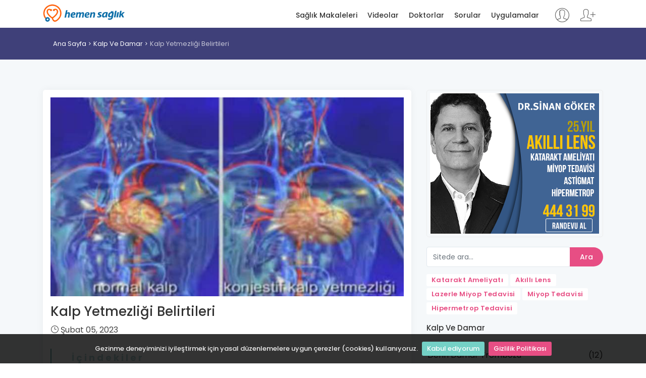

--- FILE ---
content_type: text/html; charset=utf-8
request_url: https://hemensaglik.com/makale/kalp-yetmezligi-belirtileri
body_size: 9401
content:
<!DOCTYPE html>
<html lang="tr">
<head>
    <meta charset="utf-8">
    <meta http-equiv="X-UA-Compatible" content="IE=edge">
    <meta name="viewport" content="width=device-width, initial-scale=1, shrink-to-fit=no">
    <meta name="description" content="Kalp yetmezliğiniz hi&#231; belirti g&#246;stermeyebilir ya da belirtileriniz hafiften şiddetliye doğru değişim g&#246;sterebilir. Belirtileriniz sabit olabileceği g">
    <meta name="keywords" content="kalp yetmezliği,kalp yetmezliği belirtileri">
    <meta name="author" content="Dündar DURMA">
    <title>Kalp Yetmezliği Belirtileri - Hemen Sağlık</title>
	<link rel="alternate" href="https://www.hemensaglik.com" hreflang="tr" /> 
    
    <!-- Favicons-->
    <link rel="shortcut icon" href="/content/img/favicon.ico" type="image/x-icon">
    <link rel="apple-touch-icon" type="image/x-icon" href="/content/img/apple-touch-icon-57x57-precomposed.png">
    <link rel="apple-touch-icon" type="image/x-icon" sizes="72x72" href="/content/img/apple-touch-icon-72x72-precomposed.png">
    <link rel="apple-touch-icon" type="image/x-icon" sizes="114x114" href="/content/img/apple-touch-icon-114x114-precomposed.png">
    <link rel="apple-touch-icon" type="image/x-icon" sizes="144x144" href="/content/img/apple-touch-icon-144x144-precomposed.png">
    <link rel="manifest" href="/manifest.json">
    <!-- GOOGLE WEB FONT -->
    <link href="https://fonts.googleapis.com/css?family=Poppins:300,400,500,600,700,800" rel="stylesheet">

    <!-- BASE CSS -->
    
    <link rel="stylesheet" href="https://cdnjs.cloudflare.com/ajax/libs/twitter-bootstrap/4.3.1/css/bootstrap.min.css" integrity="sha256-YLGeXaapI0/5IgZopewRJcFXomhRMlYYjugPLSyNjTY=" crossorigin="anonymous" />

    <link href="/content/css/style.css" rel="stylesheet">
    <link href="/content/css/menu.css" rel="stylesheet">
    <link href="/content/css/vendors.css" rel="stylesheet">
    <link href="/content/css/blog.css" rel="stylesheet">
    <link href="/content/css/icon_fonts/css/all_icons_min.css" rel="stylesheet">
    <link href="/Content/css/icon_fonts/font-awesome/css/font-awesome.min.css" rel="stylesheet" />
    <link href="https://cdn.jsdelivr.net/npm/pretty-checkbox@3.0/dist/pretty-checkbox.min.css" rel="stylesheet">

    
    <style>
        ul.rehberIndex {
            border-left: 2px solid #69A8AA;
            list-style-type: none !important;
            margin-left: 0px;
            padding-left: 10px;
        }

            ul.rehberIndex li {
                list-style-type: none !important;
                line-height: 36px;
                font-weight: bold;
            }

                ul.rehberIndex li a {
                    transition: all 0.4s ease-in;
                }

        .rehberIndexTitle {
            color: rgba(106, 169, 171, 0.5);
            font-weight: bold;
            letter-spacing: 4px;
        }

        a.anchor {
            margin-top: -10px;
            padding-top: 10px;
            display: inline-block;
            visibility: hidden;
        }
    </style>

    <!-- YOUR CUSTOM CSS -->
    <link href="/content/css/custom.css" rel="stylesheet" asp-append-version="true">
    <script>
        (function (i, s, o, g, r, a, m) {
            i['GoogleAnalyticsObject'] = r; i[r] = i[r] || function () {
                (i[r].q = i[r].q || []).push(arguments)
            }, i[r].l = 1 * new Date(); a = s.createElement(o),
                m = s.getElementsByTagName(o)[0]; a.async = 1; a.src = g; m.parentNode.insertBefore(a, m)
        })(window, document, 'script', '//www.google-analytics.com/analytics.js', 'ga');
        ga('create', 'UA-41997859-1', 'auto');
        ga('send', 'pageview');
    </script>
</head>
<body>
    
    <!-- /Preload-->
    <div id="page">
        <header class="header_sticky">
            <a href="#menu" class="btn_mobile">
                <div class="hamburger hamburger--spin" id="hamburger">
                    <div class="hamburger-box">
                        <div class="hamburger-inner"></div>
                    </div>
                </div>
            </a>
            <!-- /btn_mobile-->
            <div class="container">
                <div class="row">
                    <div class="col-lg-3 col-6">
                        <div id="logo_home">
                            <h1><a href="/" title="Hemen Sağlık">Hemen Sağlık</a></h1>
                        </div>
                    </div>
                    <div class="col-lg-9 col-6">
                            <ul id="top_access" class="not-logged">
                                <li><a href="/Login" title="Giriş yap"><i class="pe-7s-user"></i></a></li>
                                <li><a href="/Register" title="Kayıt ol"><i class="pe-7s-add-user"></i></a></li>
                            </ul>
                        <nav id="menu" class="main-menu">
                            <ul>
                                <li><span><a href="/saglik-makaleleri" title="Sağlık Makaleleri">Sağlık Makaleleri</a></span></li>
                                <li><span><a href="/saglik-videolari" title="Sağlık Videoları">Videolar</a></span></li>
                                <li><span><a href="/doktorlar" title="Doktolar">Doktorlar</a></span></li>
                                <li><span><a href="/sorular" title="Kullanıcı soruları">Sorular</a></span></li>
                                <li><span><a href="/uygulamalar" title="Sağlık uygulamarı">Uygulamalar</a></span></li>
                            </ul>
                        </nav>
                        <!-- /main-menu -->
                    </div>
                </div>
            </div>
            <!-- /container -->
        </header>
        <!-- /header -->

        <main>
            



<div id="breadcrumb">
    <div class="container">
        <ul>
            <li><a href="/">Ana Sayfa</a></li>
                <li><a href="/kategori/kalp-ve-damar">Kalp Ve Damar</a></li>
            <li>Kalp Yetmezliği Belirtileri</li>
        </ul>
    </div>
</div>

<!-- /breadcrumb -->
<div class="container margin_60">
    <div class="row">
        <div class="col-lg-8">
            <article class="bloglist singlepost">
                <a href="https://www.hemensaglik.com/makale/kalp-yetmezligi-belirtileri" rel="bookmark"></a>
                    <a href="https://www.hemensaglik.com/Uploads/PageContentImages/30364/kalp-yetmezligi-belirtileri.jpg" title="Kalp Yetmezliği Belirtileri" target="_blank">
                        <img alt="Kalp Yetmezliği Belirtileri" class="img-fluid" src="https://www.hemensaglik.com/Uploads/PageContentImages/30364/kalp-yetmezligi-belirtileri.jpg?s=710-400">
                    </a>
                    <div class="hide" itemprop="image" itemscope="" itemtype="http://schema.org/ImageObject">
                        <meta itemprop="url" content="https://www.hemensaglik.com/Uploads/PageContentImages/30364/kalp-yetmezligi-belirtileri.jpg?s=710-400">
                        <meta itemprop="width" content="710">
                        <meta itemprop="height" content="400">
                    </div>

                <header>
                    <h1 itemprop="headline">Kalp Yetmezliği Belirtileri</h1>
                    <div class="postmeta">
                        <ul>
                            
                            <li><i class="icon_clock_alt"></i> <time class="entry-date" datetime="2023-02-05T06:01:41+00:00" pubdate="">Şubat 05, 2023</time></li>
                            
                        </ul>
                    </div>
                </header>

                <!-- /post meta -->
                <div class="post-content" itemprop="articleBody">
<ul class="rehberIndex"><li class="rehberIndexTitle">İçindekiler</li><li><a href="#belirtileri"><strong>Belirtileri</strong></a></li><li><a href="#nasil-azaltilir"><strong>Nasıl Azaltılır?</strong></a></li></ul><img alt="" src="/content/uploads/1/haber/itemspool/image/konjestif-kalp-yetmezligi-05072011161225562.jpg" style="margin-top: 5px; margin-bottom: 5px; width: 475px; height: 243px; " /><h2 class='tabTitle' id="belirtileri">Belirtileri</h2>
<h1>Kalp Yetmezli&#287;i Belirtileri Nelerdir?</h1>
 <p>Kalp yetmezli&#287;iniz hi&#231; belirti g&#246;stermeyebilir ya da belirtileriniz hafiften &#351;iddetliye do&#287;ru de&#287;i&#351;im g&#246;sterebilir. Belirtileriniz sabit olabilece&#287;i gibi gelip ge&#231;ebilir de. Kalp yetmezli&#287;i belirtileri kalbinizde veya v&#252;cudunuzda ortaya &#231;&#305;kan de&#287;i&#351;imlere ve belirtilerin &#351;iddeti de kalbinizin zay&#305;fl&#305;&#287;&#305;na ba&#287;l&#305;d&#305;r. Belirtiler aras&#305;nda &#351;unlar yer al&#305;r:</p>

 <ul> <li><strong>Akci&#287;er konjesyonu (kan toplanmas&#305;).</strong> Zay&#305;f bir kalp, s&#305;v&#305;n&#305;n akci&#287;erlere geri d&#246;nmesine neden olur. Bu ise, egzersiz yaparken nefes t&#305;kan&#305;kl&#305;&#287;&#305;na veya istirahatta veya yatakta s&#305;rt&#252;st&#252; yatarken nefes alma g&#252;&#231;l&#252;&#287;&#252;ne neden olur. Akci&#287;er konjesyonu (kan toplanmas&#305;) ayn&#305; zamanda kuru &#246;ks&#252;r&#252;&#287;e veya h&#305;r&#305;lt&#305;ya neden olur.</li> <li><strong>S&#305;v&#305; ve su tutulumu.</strong> Zay&#305;f bir kalp b&#246;breklerinize daha az kan pompalar ve ayak bilekleri, ayak ve kar&#305;nda &#351;i&#351;me (&#246;dem ad&#305; verilir) ve kilo alma ile sonu&#231;lanan s&#305;v&#305; ve su tutulumuna neden olur. Bu durum, v&#252;cudunuzun a&#351;&#305;r&#305; s&#305;v&#305;dan kurtulma giri&#351;iminden dolay&#305; ayn&#305; zamanda geceleri idrara &#231;&#305;kma ihtiyac&#305;nda art&#305;&#351;a neden olur. Midenizdeki &#351;i&#351;kinlik i&#351;tah kayb&#305; ve mide bulant&#305;s&#305;na neden olabilir.</li> <li><strong>Sersemlik, bitkinlik ve g&#252;&#231;s&#252;zl&#252;k.</strong> &#214;nemli organlar&#305;n&#305;za ve kaslar&#305;n&#305;za daha az kan gitmesi kendinizi yorgun ve g&#252;&#231;s&#252;z hissetmenize neden olur. Beyninize daha az kan gitmesi sersemlik ve kafa kar&#305;&#351;&#305;kl&#305;&#287;&#305;na neden olur.</li> <li><strong>Ani veya d&#252;zensiz kalp at&#305;&#351;lar&#305;.</strong> Kalp v&#252;cuda yeterli kan&#305; pompalamak i&#231;in daha h&#305;zl&#305; atar. Bu ise h&#305;zl&#305; veya d&#252;zensiz kalp at&#305;&#351;lar&#305;na neden olur.</li> </ul> <p>E&#287;er kalp yetmezli&#287;iniz varsa, bu belirtilerden bir veya birka&#231;&#305;na sahip olabilirsiniz veya hi&#231;bir belirtiniz olmayabilir. Bunun yan&#305; s&#305;ra, belirtileriniz kalbinizin ne kadar zay&#305;f oldu&#287;u ile ba&#287;lant&#305;l&#305; olmayabilir. Pek &#231;ok belirtiniz olabilir ancak kalp fonksiyonunuzda hafif bir zay&#305;flama da g&#246;r&#252;lebilir. Veya daha &#351;iddetli &#351;ekilde hasar g&#246;rm&#252;&#351; bir kalbiniz ama daha az belirtiniz de olabilir.</p>

<h2 class='tabTitle' id="nasil-azaltilir">Nasıl Azaltılır?</h2>
<h1>Kalp Yetmezli&#287;i Belirtilerini Nas&#305;l Azaltabilirim?</h1>
 <p>Kalp yetmezli&#287;i belirtilerini azaltmak i&#231;in &#351;unlar&#305; yap&#305;n:</p>

 <ul> <li><strong>S&#305;v&#305; dengesini sa&#287;lay&#305;n.</strong> Doktorunuz sizden i&#231;ti&#287;iniz veya ald&#305;&#287;&#305;n&#305;z s&#305;v&#305; miktar&#305;n&#305;n ve ne kadar s&#305;k tuvalete &#231;&#305;kt&#305;&#287;&#305;n&#305;z&#305;n kayd&#305;n&#305; tutman&#305;z&#305; isteyebilir. Kan damarlar&#305;n&#305;zda ne kadar &#231;ok s&#305;v&#305; ta&#351;&#305;rsan&#305;z, kalbinizin de bu a&#351;&#305;r&#305; s&#305;v&#305;y&#305; pompalamak i&#231;in daha s&#305;k&#305; &#231;al&#305;&#351;mas&#305; gerekece&#287;ini akl&#305;n&#305;zda tutun. S&#305;v&#305; al&#305;m&#305;n&#305;z&#305; g&#252;nde en fazla iki litre ile s&#305;n&#305;rland&#305;rmak kalbinizin i&#351; y&#252;k&#252;n&#252; azaltacak ve belirtilerin tekrarlanmas&#305;n&#305; &#246;nleyecektir.</li> <li><strong>Kulland&#305;&#287;&#305;n&#305;z tuz (sodyum) miktar&#305;n&#305; s&#305;n&#305;rland&#305;r&#305;n.</strong></li> <li><strong>Kilonuzu g&#246;zleyin ve e&#287;er ihtiyac&#305;n&#305;z varsa kilo verin.</strong> &#8220;Katk&#305;s&#305;z&#8221; veya &#8220;ideal&#8221; kilonuzu &#246;&#287;renin. Bu sizin fazla s&#305;v&#305;lar olmaks&#305;z&#305;n sahip oldu&#287;unuz kilodur. Hedefiniz kilonuzu katk&#305;s&#305;z kilonuzun iki kilogram a&#351;a&#287;&#305;s&#305; veya yukar&#305;s&#305;nda tutmak olmal&#305;d&#305;r. Her g&#252;n ayn&#305; saatte, tercihen sabahlar&#305;, benzer k&#305;yafetlerle, idrara &#231;&#305;kt&#305;ktan sonra ancak yemekten &#246;nce ve ayn&#305; tart&#305; &#252;zerinde kilonuzu &#246;l&#231;&#252;n. Kilonuzu bir ajanda veya takvim &#252;zerine yaz&#305;n. E&#287;er g&#252;nde bir kilo veya haftada 2,5 kilo al&#305;yorsan&#305;z, doktorunuzu aray&#305;n. Doktorunuz ila&#231;lar&#305;n&#305;zda bir ayarlama yapmak isteyebilir.</li> <li><strong>Belirtilerinizi g&#246;zleyin.</strong> E&#287;er yeni belirtiler ortaya &#231;&#305;karsa veya belirtileriniz k&#246;t&#252;le&#351;irse doktorunuzu aray&#305;n. Belirtilerinizin, acil tedaviye ihtiya&#231; duyaca&#287;&#305;n&#305;z kadar &#351;iddetlenmesini beklemeyin.</li> <li><strong>Verilen ila&#231;lar&#305; kullan&#305;n.</strong> &#304;la&#231;lar kalbinizin kan pompalama kabiliyetini iyile&#351;tirmek, kalbinizdeki bas&#305;nc&#305; azaltmak, kalp yetmezli&#287;i geli&#351;imini azaltmak ve s&#305;v&#305; tutulumunu &#246;nlemek i&#231;in kullan&#305;l&#305;r. &#199;o&#287;u kalp yetmezli&#287;i ilac&#305; zararl&#305; hormonlar&#305;n salg&#305;lan&#305;&#351;&#305;n&#305; azaltmak i&#231;in kullan&#305;lmaktad&#305;r. Bu ila&#231;lar kan damarlar&#305;n&#305;z&#305;n geni&#351;lemesine ve rahatlamas&#305;na (bu yolla da tansiyonunuz d&#252;&#351;mesine) neden olur.</li> </ul>                                <div class="content-card material-shadow--1dp clearfix">
                                    <a href="/makale/kalp-yetmezligi-teshisi" title="Kalp Yetmezliği Teşhisi" onclick="ga('send', 'event', 'Releated article', 'Click', 'https://www.hemensaglik.com/makale/kalp-yetmezligi-teshisi')"><div class="content-card__image lazyloaded" data-original="https://www.hemensaglik.com/Uploads/PageContentImages/22156/kalp-yetmezligi-teshisi.jpg" style="display: block; background-image: url('https://www.hemensaglik.com/Uploads/PageContentImages/22156/kalp-yetmezligi-teshisi.jpg?s=262-147');"></div></a>
                                    <div class="content-card__detail"><div class="content-card__category content-card__category--news">İLGİLİ MAKALE</div><h3 class="content-card__title"><a href="/makale/kalp-yetmezligi-teshisi" title="Kalp Yetmezliği Teşhisi" onclick="ga('send', 'event', 'Releated news', 'Click', 'https://www.hemensaglik.com/makale/kalp-yetmezligi-teshisi')"><span class="underline">Kalp Yetmezliği Teşhisi</span></a></h3></div>
                                </div>
                                <div class="content-card material-shadow--1dp clearfix">
                                    <a href="/doktor//ozer-selimoglu/51803" title=" &#214;zer SELİMOĞLU"
                                       onclick="ga('send', 'event', 'Doctor Question', 'Click', 'https://www.hemensaglik.com/doktor//ozer-selimoglu/51803')">
                                        <div class="content-card__image lazyloaded" data-original="https://www.hemensaglik.com/content/images/male.jpg?s=80-80"
                                             style="display: block; background-image: url('https://www.hemensaglik.com/content/images/male.jpg?s=80-80?s=262-147');"></div>
                                    </a>
                                    <div class="content-card__detail">
                                        <h3 class="content-card__title" style="margin-top:0px !important">
                                            <a href="/doktor//ozer-selimoglu/51803" title=" &#214;zer SELİMOĞLU"
                                               onclick="ga('send', 'event', 'Releated news', 'Click', 'https://www.hemensaglik.com/doktor//ozer-selimoglu/51803')">
                                                <span class="underline"> &#214;zer SELİMOĞLU</span>
                                            </a>
                                        </h3>
                                        <p style="color: #949494 !important;font-size: 14px !important;">Merhaba &#246;zer bey benim ayaklarımda varis var ve i&#231; varisten ameliyat oldum.Ağrılarım ge&#231;meyince bir kalp ve damar cerrahisine muayene oldum  ve derin ... <a href="/soru/ozer-bey-benim-ayaklarimda-varis-var-ve/11737">devamı <i class="icon-right-big"></i></a></p>
                                    </div>
                                </div>

                </div>
                <!-- /post -->
            </article>
            <!-- /single-post -->
                <div class="wrapper_indent reviews-container box">
                        <div class="review-box clearfix">
                            <figure class="rev-thumb">
                                    <img src="/content/img/female.jpg?s=80-80" alt="Kadın">
                            </figure>
                            <div class="rev-content">
                                <div class="rev-info">
                                    fa**** h&#246;**** – 22 Mart 2020
                                    <span style="float: right;font-size: 16px;"> <a href="/soru/sol-bacagimda-diz-eklem-yerinden-ayak/13162" class="btn_1 small" title="Sol Bacagimda  Diz Eklem Yerinden Ayak Bileğine Kadar"><i class="fa fa-eye"></i></a></span>
                                </div>
                                <div class="rev-text">
                                    <p>Doktor bey iyi &#231;alışmalar benim sol bacagimda  diz eklem yerinden ayak bileğine kadar damar sis gittim muayene oldum ama hen&#252;z yetmezliği tesisi koydular ameliyati nazil olmalidir yardimci olursaniz sevirinirim</p>
                                </div>
                            </div>
                        </div>
                        <div class="review-box clearfix">
                            <figure class="rev-thumb">
                                    <img src="/content/img/female.jpg?s=80-80" alt="Kadın">
                            </figure>
                            <div class="rev-content">
                                <div class="rev-info">
                                    fa**** h&#246;**** – 23 Eyl&#252;l 2022
                                    <span style="float: right;font-size: 16px;"> <a href="/soru/iki-aydir-kalbim-agriyor-durmadan-kalp/12064" class="btn_1 small" title="İki Aydır Kalbim Agrıyor Durmadan Kalp Hafifleyin Ce"><i class="fa fa-eye"></i></a></span>
                                </div>
                                <div class="rev-text">
                                    <p>Sayın hocam iki aydır kalbim agrıyor durmadan kalp hafifleyin ce sırtım ve g&#246;ğ&#252;skkemigim agrıyor y&#252;r&#252;rken iş yaparken yok oturunca kalbim agrıyor kalp ağrısıdurmadan iki ay s&#252;rermi</p>
                                </div>
                            </div>
                        </div>
                        <div class="review-box clearfix">
                            <figure class="rev-thumb">
                                    <img src="/content/img/female.jpg?s=80-80" alt="Kadın">
                            </figure>
                            <div class="rev-content">
                                <div class="rev-info">
                                    fa**** h&#246;**** – 25 Mayıs 2022
                                    <span style="float: right;font-size: 16px;"> <a href="/soru/alt-vucudum-kilolu-ve-psikolojimi/16713" class="btn_1 small" title="Alt Vucudum Kilolu Ve Psikolojimi Bozuyor.Plastik"><i class="fa fa-eye"></i></a></span>
                                </div>
                                <div class="rev-text">
                                    <p>merhaba hocam.yıllrdın alt vucudum kilolu ve psikolojimi bozuyor.plastik cerrah lip&#246;demsin dedi.bezmialeme gittim ben de kalp damara.doplerde sol vns yetmezlik &#231;ıktı.benim sorunum tam olarak ne bilmiyorum.hangi b&#246;l&#252;m&#252; gitmeliyim.ne yapmalıyım.bu kilodan da kurtulmak istiyorum.teşekk&#252;rler</p>
                                </div>
                            </div>
                        </div>
                    <hr />
                    <div class="text-center">
                        <a href="/sorular" class="btn_1" title="Tüm hasta soruları">Tüm Sorular</a>
                    </div>
                </div>
            <!-- /questions -->

        <div class="widget box">
            <ul class="comments-list">
                        <li>
                            <div class="alignleft">
                                <a href="/makale/kalp-taramasi-koroner-kalsiyum-taramasi" title="Kalp Taraması (Koroner Kalsiyum Taraması)"><img src="https://www.hemensaglik.com//Uploads/PageContentImages/30405/kalp-taramasi-koroner-kalsiyum-taramasi.jpg?s=80-80" alt="Kalp Taraması (Koroner Kalsiyum Taraması)"></a>
                            </div>
                            <small>05.02.2023</small>
                            <h3><a href="/makale/kalp-taramasi-koroner-kalsiyum-taramasi" title="Kalp Taraması (Koroner Kalsiyum Taraması)">Kalp Taraması (Koroner Kalsiyum Taraması)</a></h3>
                        </li>
                        <li>
                            <div class="alignleft">
                                <a href="/makale/kardiyak-kateterizasyon" title="Kardiyak Kateterizasyon"><img src="https://www.hemensaglik.com//Uploads/PageContentImages/30406/kardiyak-kateterizasyon.jpg?s=80-80" alt="Kardiyak Kateterizasyon"></a>
                            </div>
                            <small>05.02.2023</small>
                            <h3><a href="/makale/kardiyak-kateterizasyon" title="Kardiyak Kateterizasyon">Kardiyak Kateterizasyon</a></h3>
                        </li>
                        <li>
                            <div class="alignleft">
                                <a href="/makale/kalp-nakli" title="Kalp Nakli"><img src="https://www.hemensaglik.com//Uploads/PageContentImages/30384/kalp-nakli.jpg?s=80-80" alt="Kalp Nakli"></a>
                            </div>
                            <small>05.02.2023</small>
                            <h3><a href="/makale/kalp-nakli" title="Kalp Nakli">Kalp Nakli</a></h3>
                        </li>
                        <li>
                            <div class="alignleft">
                                <a href="/makale/kalp-yetmezliginde-duygularla-bas-edebilme" title="Kalp Yetmezliğinde Duygularla Baş Edebilme"><img src="https://www.hemensaglik.com//Uploads/PageContentImages/30370/kalp-yetmezliginde-duygularla-bas-edebilme.jpg?s=80-80" alt="Kalp Yetmezliğinde Duygularla Baş Edebilme"></a>
                            </div>
                            <small>05.02.2023</small>
                            <h3><a href="/makale/kalp-yetmezliginde-duygularla-bas-edebilme" title="Kalp Yetmezliğinde Duygularla Baş Edebilme">Kalp Yetmezliğinde Duygularla Baş Edebilme</a></h3>
                        </li>
                        <li>
                            <div class="alignleft">
                                <a href="/makale/doymus-yag-ve-kalp-hastaliklarini-arasinda-nasil-bir-iliski-var" title="Doymuş yağlar ve kalp hastalıkları arasında nasıl bir ilişki var?"><img src="https://www.hemensaglik.com//Uploads/PageContentImages/38007/doymus-yag-ve-kalp-hastaliklarini-arasinda-nasil-bir-iliski-var-lhv28.jpg?s=80-80" alt="Doymuş yağlar ve kalp hastalıkları arasında nasıl bir ilişki var?"></a>
                            </div>
                            <small>28.05.2022</small>
                            <h3><a href="/makale/doymus-yag-ve-kalp-hastaliklarini-arasinda-nasil-bir-iliski-var" title="Doymuş Yağlar Ve Kalp Hastalıkları Arasında Nasıl Bir İlişki Var?">Doymuş Yağlar Ve Kalp Hastalıkları Arasında Nasıl Bir İlişki Var?</a></h3>
                        </li>

            </ul>
            <hr />
            <div class="text-center">
                <a href="/saglik-makaleleri" class="btn_1" title="Sağlık makaleleri">Tüm Sağlık Makaleleri</a>
            </div>
        </div>
        <!-- /widget -->
                <!-- /articles -->
    <div class="widget box">
        <ul class="comments-list">
                    <li>
                        <div class="alignleft">
                            <a href="/video/kalp-baypas-ameliyati" title="Kalp Baypas Ameliyatı"><img src="https://www.hemensaglik.com//Uploads/Videos/25142/kalp-baypas.JPG?s=80-80" alt="Kalp Baypas Ameliyatı"></a>
                        </div>
                        <small>15.02.2013</small>
                        <h3><a href="/video/kalp-baypas-ameliyati" title="Kalp Baypas Ameliyatı">Kalp Baypas Ameliyatı</a></h3>
                    </li>
                    <li>
                        <div class="alignleft">
                            <a href="/video/konjenital-kalp-bozukluklari" title="Konjenital Kalp Bozuklukları"><img src="https://www.hemensaglik.com//Uploads/Videos/25175/konjenital.JPG?s=80-80" alt="Konjenital Kalp Bozuklukları"></a>
                        </div>
                        <small>15.02.2013</small>
                        <h3><a href="/video/konjenital-kalp-bozukluklari" title="Konjenital Kalp Bozuklukları">Konjenital Kalp Bozuklukları</a></h3>
                    </li>
                    <li>
                        <div class="alignleft">
                            <a href="/video/renovaskuler-hipertansiyon" title="Renovask&#252;ler Hipertansiyon"><img src="https://www.hemensaglik.com//Uploads/Videos/25250/ronovaskuler-hipertansiyon.JPG?s=80-80" alt="Renovask&#252;ler Hipertansiyon"></a>
                        </div>
                        <small>15.02.2013</small>
                        <h3><a href="/video/renovaskuler-hipertansiyon" title="Renovask&#252;ler Hipertansiyon">Renovask&#252;ler Hipertansiyon</a></h3>
                    </li>
                    <li>
                        <div class="alignleft">
                            <a href="/video/yavas-kalp-atimi-bradikardi" title="Yavaş Kalp Atımı (Bradikardi)"><img src="https://www.hemensaglik.com//Uploads/Videos/25296/yavas-kalp.JPG?s=80-80" alt="Yavaş Kalp Atımı (Bradikardi)"></a>
                        </div>
                        <small>15.02.2013</small>
                        <h3><a href="/video/yavas-kalp-atimi-bradikardi" title="Yavaş Kalp Atımı (Bradikardi)">Yavaş Kalp Atımı (Bradikardi)</a></h3>
                    </li>
                    <li>
                        <div class="alignleft">
                            <a href="/video/kalp-ve-damar-hastaliklarinda-acil-durumlar-nelerdir" title="Kalp ve Damar Hastalıklarında acil durumlar nelerdir?"><img src="https://www.hemensaglik.com//Uploads/Videos/26195/ozer_selimoglu.JPG?s=80-80" alt="Kalp ve Damar Hastalıklarında acil durumlar nelerdir?"></a>
                        </div>
                        <small>11.11.2013</small>
                        <h3><a href="/video/kalp-ve-damar-hastaliklarinda-acil-durumlar-nelerdir" title="Kalp Ve Damar Hastalıklarında Acil Durumlar Nelerdir?">Kalp Ve Damar Hastalıklarında Acil Durumlar Nelerdir?</a></h3>
                    </li>

        </ul>

        <hr />
        <div class="text-center">
            <a href="/saglik-videolari" class="btn_1" title="Sağlık videoları">Tüm Sağlık Videoları</a>
        </div>
    </div>
            <!-- /widget -->

                <!-- /videos -->

        </div>
        <!-- /col -->

        <aside class="col-lg-4 sidebar">
            <div class="widget rightImageBanner" style="text-align: center">
    <a href="https://www.sinangoker.com.tr/makale/akilli-lens-ameliyati-goz-ici-mercek?utm_source=hs-banner" target="_blank" title="Akıllı Lens Ameliyatı" rel="nofollow">
        <img src="https://www.hemensaglik.com/content/img/336x280-sgg-2.png" style="width: 100%; height: 100%" width="100%" height="100%" alt="Akıllı Lens Ameliyatı" title="Akıllı Lens Ameliyatı">
    </a>
</div>
<!-- /widget -->
            <div class="widget">
    <form id="searchForm" action="/arama" method="get">
        <div class="input-group">
            <div class="custom-file">
                <input type="text" name="q" id="key" class="form-control" placeholder="Sitede ara..." required>
            </div>
            <div class="input-group-append">
                <button class="btn btn-outline-primary btn_1" type="submit">Ara</button>
            </div>
        </div>
    </form>
</div>
<!-- /widget -->

<div class="tags">
    <a href="/makale/katarakt-ameliyati" title="Katarakt Ameliyatı"><strong>Katarakt Ameliyatı</strong></a>
    <a href="/makale/akilli-lens-tedavisi-hakkinda-hersey" title="Akıllı Lens"><strong>Akıllı Lens</strong></a>
    <a href="/makale/lazerle-miyop-tedavisi" title="Miyop Tedavisi"><strong>Lazerle Miyop Tedavisi</strong></a>
    <a href="/makale/miyop-tedavisi" title="Miyop Tedavisi"><strong>Miyop Tedavisi</strong></a>
    <a href="/makale/hipermetropi-uzak-gorus" title="Hipermetrop Tedavisi"><strong>Hipermetrop Tedavisi</strong></a>
</div>

        <div class="widget">
            <div class="widget-title">
                <h4>Kalp Ve Damar</h4>
            </div>
            <ul class="cats">
                    <li><a href="/kategori/derin-damar-trombozu" title=" Derin Damar Trombozu"> Derin Damar Trombozu <span>(12)</span></a></li>
                    <li><a href="/kategori/akrosiyanoz" title="Akrosiyanoz">Akrosiyanoz <span>(10)</span></a></li>
                    <li><a href="/kategori/angina" title="Angina">Angina <span>(17)</span></a></li>
                    <li><a href="/kategori/aort-anevrizmasi" title="Aort Anevrizması">Aort Anevrizması <span>(10)</span></a></li>
                    <li><a href="/kategori/aort-yirtilmasi-diseksiyon" title="Aort Yırtılması (Diseksiyon)">Aort Yırtılması (Diseksiyon) <span>(10)</span></a></li>
                    <li><a href="/kategori/atrial-cirpinim" title="Atrial &#199;ırpınım">Atrial &#199;ırpınım <span>(28)</span></a></li>
                    <li><a href="/kategori/cocuk-kalp-sagligi" title="&#199;ocuk Kalp Sağlığı">&#199;ocuk Kalp Sağlığı <span>(25)</span></a></li>
                    <li><a href="/kategori/damar-venoz-yetmezligi" title="Damar (Ven&#246;z) Yetmezliği">Damar (Ven&#246;z) Yetmezliği <span>(12)</span></a></li>
                    <li><a href="/kategori/damar-sertligi-ateroskleroz" title="Damar Sertliği (Ateroskleroz)">Damar Sertliği (Ateroskleroz) <span>(12)</span></a></li>
                    <li><a href="/kategori/delik-kalp" title="Delik Kalp">Delik Kalp <span>(11)</span></a></li>
                    <li><a href="/kategori/dogumsal-kalp-konjenital-bozukluklari" title="Doğumsal Kalp (Konjenital) Bozuklukları">Doğumsal Kalp (Konjenital) Bozuklukları <span>(14)</span></a></li>
                    <li><a href="/kategori/flebit" title="Flebit">Flebit <span>(10)</span></a></li>
                    <li><a href="/kategori/hipertansif-kalp-hastaligi" title="Hipertansif Kalp Hastalığı">Hipertansif Kalp Hastalığı <span>(12)</span></a></li>
                    <li><a href="/kategori/ilk-yardim-esuhd" title="İlk Yardım">İlk Yardım <span>(23)</span></a></li>
                    <li><a href="/kategori/kalp-cerrahisi" title="Kalp Cerrahisi">Kalp Cerrahisi <span>(9)</span></a></li>
                    <li><a href="/kategori/kalp-krizi-miyokard-enfarktusu" title="Kalp Krizi (Miyokard Enfarkt&#252;s&#252;)">Kalp Krizi (Miyokard Enfarkt&#252;s&#252;) <span>(40)</span></a></li>
                    <li><a href="/kategori/kalp-sagligi-onerileri" title="Kalp Sağlığı &#214;nerileri">Kalp Sağlığı &#214;nerileri <span>(57)</span></a></li>
                    <li><a href="/kategori/kalp-tedavileri" title="Kalp Tedavileri">Kalp Tedavileri <span>(40)</span></a></li>
                    <li><a href="/kategori/kalp-testleri" title="Kalp Testleri">Kalp Testleri <span>(33)</span></a></li>
                    <li><a href="/kategori/kalp-ufurumu" title="Kalp &#220;f&#252;r&#252;m&#252;">Kalp &#220;f&#252;r&#252;m&#252; <span>(10)</span></a></li>
                    <li><a href="/kategori/kalp-yetmezligi" title="Kalp Yetmezliği">Kalp Yetmezliği <span>(31)</span></a></li>
                    <li><a href="/kategori/kalp-zari-perikardit-hastaliklari" title="Kalp Zarı (Perikardit) Hastalıkları">Kalp Zarı (Perikardit) Hastalıkları <span>(15)</span></a></li>
                    <li><a href="/kategori/kapak-hastaliklari" title="Kapak Hastalıkları">Kapak Hastalıkları <span>(16)</span></a></li>
                    <li><a href="/kategori/kardiyomiyopati" title="Kardiyomiyopati ">Kardiyomiyopati  <span>(15)</span></a></li>
                    <li><a href="/kategori/kawasaki-hastaligi" title="Kawasaki Hastalığı">Kawasaki Hastalığı <span>(10)</span></a></li>
                    <li><a href="/kategori/kolesterol" title="Kolesterol">Kolesterol <span>(46)</span></a></li>
                    <li><a href="/kategori/koroner-arter" title="Koroner Arter ">Koroner Arter  <span>(11)</span></a></li>
                    <li><a href="/kategori/koroner-atardamar-hastaligi" title="Koroner Atardamar Hastalığı">Koroner Atardamar Hastalığı <span>(10)</span></a></li>
                    <li><a href="/kategori/kronik-venoz-yetmezligi" title="Kronik Ven&#246;z Yetmezliği">Kronik Ven&#246;z Yetmezliği <span>(10)</span></a></li>
                    <li><a href="/kategori/marfan-sendromu" title="Marfan Sendromu">Marfan Sendromu <span>(11)</span></a></li>
                    <li><a href="/kategori/metabolik-sendrom" title="Metabolik Sendrom">Metabolik Sendrom <span>(24)</span></a></li>
                    <li><a href="/kategori/periferik-vaskuler" title="Periferik Vask&#252;ler">Periferik Vask&#252;ler <span>(10)</span></a></li>
                    <li><a href="/kategori/raynaud-fenomeni" title="Raynaud Fenomeni">Raynaud Fenomeni <span>(9)</span></a></li>
                    <li><a href="/kategori/ritimi-bozukluklari-aritmi" title="Ritimi Bozuklukları (Aritmi)">Ritimi Bozuklukları (Aritmi) <span>(21)</span></a></li>
                    <li><a href="/kategori/sik-sorulanlar-jjonz" title="Sık Sorulanlar">Sık Sorulanlar <span>(23)</span></a></li>
                    <li><a href="/kategori/tansiyon-kan-basinci" title="Tansiyon (Kan Basıncı)">Tansiyon (Kan Basıncı) <span>(74)</span></a></li>
                    <li><a href="/kategori/tasikardi-kalp-carpintisi" title="Taşikardi (Kalp &#199;arpıntısı)">Taşikardi (Kalp &#199;arpıntısı) <span>(11)</span></a></li>
            </ul>
        </div>
        <!-- /widget -->

        <div class="widget">
            <div class="widget-title">
                <h4>Makaleler</h4>
            </div>
            <ul class="comments-list">
                        <li>
                            <div class="alignleft">
                                <a href="/makale/trigliseritlerin-dusurulmesi-uzerine-yeni-bir-yaklasim-gelistirildi" title="Trigliseritlerin D&#252;ş&#252;r&#252;lmesi &#220;zerine Yeni Bir Yaklaşım Geliştirildi"><img src="https://www.hemensaglik.com//Uploads/PageContentImages/22167/trigliseritlerin-dusurulmesi-uzerine-yeni-bir-yaklasim-gelistirildi.jpg?s=80-80" alt="Trigliseritlerin D&#252;ş&#252;r&#252;lmesi &#220;zerine Yeni Bir Yaklaşım Geliştirildi"></a>
                            </div>
                            <small>04.02.2023</small>
                            <h3><a href="/makale/trigliseritlerin-dusurulmesi-uzerine-yeni-bir-yaklasim-gelistirildi" title="Trigliseritlerin D&#252;ş&#252;r&#252;lmesi &#220;zerine Yeni Bir Yaklaşım Geliştirildi">Trigliseritlerin D&#252;ş&#252;r&#252;lmesi &#220;zerine Yeni Bir Yaklaşım Geliştirildi</a></h3>
                        </li>
                        <li>
                            <div class="alignleft">
                                <a href="/makale/cocuk-dogurmak-metabolik-sendroma-yakalanma-olasiligini-artiriyor" title="&#199;ocuk Doğurmak, Metabolik Sendroma Yakalanma Olasılığını Artırıyor"><img src="https://www.hemensaglik.com//Uploads/PageContentImages/22153/cocuk-dogurmak-metabolik-sendroma-yakalanma-olasiligini-artiriyor.jpg?s=80-80" alt="&#199;ocuk Doğurmak, Metabolik Sendroma Yakalanma Olasılığını Artırıyor"></a>
                            </div>
                            <small>04.02.2023</small>
                            <h3><a href="/makale/cocuk-dogurmak-metabolik-sendroma-yakalanma-olasiligini-artiriyor" title="&#199;ocuk Doğurmak, Metabolik Sendroma Yakalanma Olasılığını Artırıyor">&#199;ocuk Doğurmak, Metabolik Sendroma Yakalanma Olasılığını Artırıyor</a></h3>
                        </li>
                        <li>
                            <div class="alignleft">
                                <a href="/makale/yuksek-kolesterol-riskleri-en-buyuk-iki-tehlike" title="Y&#252;ksek Kolesterol Riskleri: En B&#252;y&#252;k İki Tehlike"><img src="https://www.hemensaglik.com//Uploads/PageContentImages/30351/yuksek-kolesterol-riskleri-en-buyuk-iki-tehlike.jpg?s=80-80" alt="Y&#252;ksek Kolesterol Riskleri: En B&#252;y&#252;k İki Tehlike"></a>
                            </div>
                            <small>05.02.2023</small>
                            <h3><a href="/makale/yuksek-kolesterol-riskleri-en-buyuk-iki-tehlike" title="Y&#252;ksek Kolesterol Riskleri: En B&#252;y&#252;k İki Tehlike">Y&#252;ksek Kolesterol Riskleri: En B&#252;y&#252;k İki Tehlike</a></h3>
                        </li>
                        <li>
                            <div class="alignleft">
                                <a href="/makale/kalp-sagligi-icin-alinan-ek-vitaminler-ve-mineraller" title="Kalp Sağlığı i&#231;in Alınan Ek Vitaminler ve Mineraller"><img src="https://www.hemensaglik.com//Uploads/PageContentImages/22171/kalp-sagligi-icin-alinan-ek-vitaminler-ve-mineraller.jpg?s=80-80" alt="Kalp Sağlığı i&#231;in Alınan Ek Vitaminler ve Mineraller"></a>
                            </div>
                            <small>04.02.2023</small>
                            <h3><a href="/makale/kalp-sagligi-icin-alinan-ek-vitaminler-ve-mineraller" title="Kalp Sağlığı İ&#231;in Alınan Ek Vitaminler Ve Mineraller">Kalp Sağlığı İ&#231;in Alınan Ek Vitaminler Ve Mineraller</a></h3>
                        </li>
                        <li>
                            <div class="alignleft">
                                <a href="/makale/kolesterol-rakamlarini-anlamak" title="Kolesterol Rakamlarını Anlamak"><img src="https://www.hemensaglik.com//Uploads/PageContentImages/30346/kolesterol-rakamlarini-anlamak.jpg?s=80-80" alt="Kolesterol Rakamlarını Anlamak"></a>
                            </div>
                            <small>05.02.2023</small>
                            <h3><a href="/makale/kolesterol-rakamlarini-anlamak" title="Kolesterol Rakamlarını Anlamak">Kolesterol Rakamlarını Anlamak</a></h3>
                        </li>

            </ul>
        </div>
        <!-- /widget -->


        </aside>
        <!-- /aside -->
    </div>
    <!-- /row -->
</div>
<!-- /container -->

        </main>
        <!-- /main content -->

        <footer>
            <div class="container margin_60_35">
                <div class="row">
                    <div class="col-md-3">
                        <h5><a href="/" title="Hemen Sağlık"><img src="/content/img/logo.png" data-retina="true" alt="" width="163" height="36" class="img-fluid"></a></h5>
                        
                    </div>
                    <div class="col-md-3">
                        <h5>Hemen Sağlık</h5>
                        <ul class="links">
                            <li><a href="/biz-kimiz">Biz Kimiz</a></li>
                            <li><a href="/amacimiz">Amacımız</a></li>
                            <li><a href="/Login">Giriş Yap</a></li>
                            <li><a href="/Register">Kayıt Ol</a></li>
                        </ul>
                    </div>
                    <div class="col-md-3">
                        <h5>Linkler</h5>
                        <ul class="links">
                            <li><a href="/saglik-makaleleri">Sağlık Makaleleri</a></li>
                            <li><a href="/saglik-videolari">Videolar</a></li>
                            <li><a href="/doktorlar">Doktorlar</a></li>
                            <li><a href="/sorular">Sorular</a></li>
                            <li><a href="/uygulamalar">Uygulamalar</a></li>
                        </ul>
                    </div>
                    <div class="col-md-3">
                        
                        <div class="follow_us">
                            <h5>Bizi Takip Edin</h5>
                            <ul>
                                <li><a href="https://www.facebook.com/hemensaglik/"><i class="social_facebook"></i></a></li>
                                <li><a href="https://twitter.com/hemensaglik"><i class="social_twitter"></i></a></li>
                                <li><a href="https://www.youtube.com/c/Hemensaglik-com"><i class="social_youtube"></i></a></li>
                                <li><a href="https://www.instagram.com/hemensaglik/"><i class="social_instagram"></i></a></li>
                            </ul>
                        </div>
                    </div>
                </div>
                <!--/row-->
                <hr>
                <div class="row">
                    <div class="col-md-8">
                        <ul id="additional_links">
                            <li><a href="/kullanim-sozlesmesi">Kullanım Sözleşmesi</a></li>
                            <li><a href="/gizlilik-sozlesmesi">Gizlilik Politikası</a></li>
                        </ul>
                    </div>
                    <div class="col-md-4">
                        <div id="copy">Hemen Sağlık 2012 - 2026</div>
                    </div>
                </div>
            </div>
        </footer>
        <!--/footer-->

    </div>
    <!-- page -->

    <div id="toTop"></div>
    <!-- Back to top button -->
    <!-- COMMON SCRIPTS -->
    <script src="/content/js/jquery-2.2.4.min.js"></script>
    <script src="/Content/js/jquery.mask.min.js"></script>
    <script src="/content/js/jquery.cookiebar.js"></script>

    <script src="https://stackpath.bootstrapcdn.com/bootstrap/4.3.1/js/bootstrap.min.js" integrity="sha384-JjSmVgyd0p3pXB1rRibZUAYoIIy6OrQ6VrjIEaFf/nJGzIxFDsf4x0xIM+B07jRM" crossorigin="anonymous"></script>

    <script src="/content/js/common_scripts.min.js"></script>
    <script src="/content/js/functions.js"></script>

    <script>
        $(document).ready(function () {
            'use strict';
            $.cookieBar({
                fixed: true
            });
        });
    </script>

    <script src="/content/js/site.js" asp-append-version="true"></script>

    
</body>
</html>


--- FILE ---
content_type: text/css
request_url: https://hemensaglik.com/content/css/custom.css
body_size: 1540
content:
/*============================================================================================*/
/* Your custom styles below */
/*============================================================================================*/

body {
    font-size: 16px;
}

.pagination {
    float: right;
}

article .post-content h2 {
    font-size: 20px;
    margin-top: 10px;
    font-weight: 600;
}

article .post-content h3, article h4 {
    font-size: 18px;
    margin-top: 30px;
}

article .post-content p {
    margin-bottom: 15px;
    line-height: 1.5;
}

article .post-content ul {
    list-style: inherit;
    padding-left: 40px;
}

.postmeta ul {
    padding: 0px;
}

article.blog .post_info {
    padding: 10px 15px 10px 15px;
}


.widget.rightImageBanner {
    border: 1px solid #ededed;
    margin: 0px auto 20px auto;
    padding: 5px;
    -webkit-border-radius: 5px;
    -moz-border-radius: 5px;
    border-radius: 5px;
}

.widget.rightImageBanner img {
    max-width: 336px;
    max-height: 280px;
}

.post-content, .post-content p, .post-content div, .post-content span, .post-content ul, .post-content ol, .DoctorAboutMe * {
    font-size: 18px !important;
    font-family: inherit !important;
    color: inherit !important;
}

    .post-content h5, .post-content h4, .post-content h3, .post-content h2 {
        margin-top: 20px;
        margin-bottom: 10px;
    }


    .DoctorAboutMe * {
        font-size: 16px !important;
        font-family: inherit !important;
        color: inherit !important;
    }


.morecontent span {
    display: none;
}

.morelink {
    font-size: 14px;
}

.expert-answers .panel {
    margin-bottom: 0;
}

.t-margin-30, .tb-margin-30 {
    margin-top: 30px !important;
}

.post-content .panel-warning * {
    font-size: 14px !important;
}

.panel {
    margin-bottom: 20px;
    background-color: #fff;
    border: 1px solid transparent;
    border-radius: 4px;
    -webkit-box-shadow: 0 1px 1px rgba(0,0,0,.05);
    box-shadow: 0 1px 1px rgba(0,0,0,.05);
}

.panel-warning {
    border-color: #faebcc;
}

    .panel-warning > .panel-heading {
        color: #8a6d3b;
        background-color: #fcf8e3;
        border-color: #faebcc;
    }

        .panel-warning > .panel-heading + .panel-collapse > .panel-body {
            border-top-color: #faebcc
        }

        .panel-warning > .panel-heading .badge {
            color: #fcf8e3;
            background-color: #8a6d3b
        }

    .panel-warning > .panel-footer + .panel-collapse > .panel-body {
        border-bottom-color: #faebcc
    }

    .panel-warning > .panel-heading {
        color: #8a6d3b !important;
        background-color: #fcf8e3 !important;
        border-color: #faebcc !important;
    }

.panel-heading {
    padding: 10px 15px;
    border-bottom: 1px solid transparent;
    border-top-right-radius: 3px;
    border-top-left-radius: 3px;
}

.no-gutter, .no-gutter > div, .no-gutter > li {
    margin: 0;
    padding: 0;
}

.r-margin-10 {
    margin-right: 10px;
}

.color-orange {
    color: #e97300;
}

.t-margin-5 {
    margin-top: 5px !important;
}

.material-shadow--1dp {
    box-shadow: 0 2px 2px 0 rgba(0,0,0,.12), 0 3px 1px -2px rgba(0,0,0,.1), 0 1px 5px 0 rgba(0,0,0,.1);
}

.content-card {
    background-color: #fff;
    overflow: hidden;
    box-sizing: border-box;
    position: relative;
    width: calc(100% + 0px);
    font-size: 16px;
    margin-top: 16px;
    margin-bottom: 16px;
    line-height: 0;
}

.clearfix:after, .clearfix:before {
    content: " ";
    display: table;
    clear: both;
}

.content-body__detail a {
    color: #FF5722;
    text-decoration: none;
    font-weight: 700;
    position: relative;
}

.content-card__image {
    width: 222px;
    height: 125px;
    box-shadow: inset 0 0 15px rgba(0,0,0,.1);
    position: relative;
    float: left;
    overflow: hidden;
    background-color: #ddd;
    background-size: cover;
    background-position: center center;
}

.content-card__detail {
    float: right;
    width: calc(100% - 222px);
    height: 125px;
    padding: 16px;
}

.content-card__category {
    display: table-cell;
    font-family: Roboto;
    font-size: .75em !important;
    padding: 0;
    margin: 0;
    text-align: center;
    color: #999;
}

.content-card__ads-title, .content-card__category {
    position: relative;
    line-height: normal;
    text-transform: uppercase;
    font-weight: 700;
    font-style: normal;
}

.content-card__title {
    font-size: 1.375em;
    line-height: normal;
    font-weight: 700;
    font-style: normal;
    color: #000;
    margin: 8px 0 0 !important;
    padding: 0 !important;
    border: none !important;
}

.content-body__detail h2, .content-body__detail h3 {
    font-weight: 700;
    border-left: 6px solid #FF5722;
    padding: 5px 10px;
    margin-bottom: 10px;
    font-family: TMSans;
    clear: both;
    font-size: 1.375em;
}

.content-body__detail a {
    color: #FF5722;
    text-decoration: none;
    font-weight: 700;
    position: relative;
}

footer ul{
    padding: 0;
}

@media (max-width:767px) {
    .content-card, .content-card.bottom-link {
        width: 100% !important;
        margin: 16px 0 !important
    }

    .content-card__image {
        width: 100%;
        height: 200px
    }

        .content-card__image img {
            width: 100%;
            height: auto;
            margin: 0;
            padding: 0
        }

    .content-card__detail {
        width: 100%;
        height: auto
    }

    .content-card__title {
        font-size: 1.25em
    }

    .content-card__category {
        font-size: .625em
    }
}

input#SecureCode {
    text-transform: uppercase;
}
